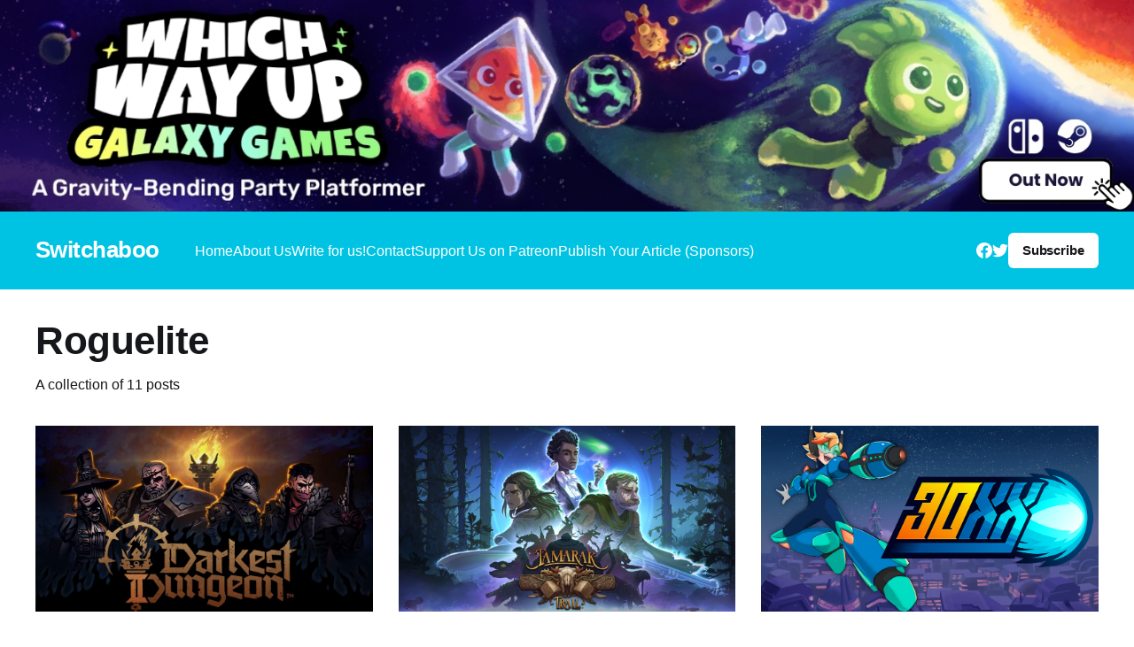

--- FILE ---
content_type: text/html; charset=utf-8
request_url: https://www.switchaboo.com/tag/roguelite/
body_size: 5756
content:
<!DOCTYPE html>
<html lang="en">
<head>

    <title>Roguelite - Switchaboo</title>
    <meta charset="utf-8" />
    <meta http-equiv="X-UA-Compatible" content="IE=edge" />
    <meta name="HandheldFriendly" content="True" />
    <meta name="viewport" content="width=device-width, initial-scale=1.0" />

    <link rel="stylesheet" type="text/css" href="https://www.switchaboo.com/assets/built/screen.css?v=510198fbea" />

    <link rel="icon" href="https://www.switchaboo.com/content/images/size/w256h256/2020/12/switchaboo_logo_bright.png" type="image/png">
    <link rel="canonical" href="https://www.switchaboo.com/tag/roguelite/">
    <meta name="referrer" content="no-referrer-when-downgrade">
    
    <meta property="og:site_name" content="Switchaboo">
    <meta property="og:type" content="website">
    <meta property="og:title" content="Roguelite - Switchaboo">
    <meta property="og:url" content="https://www.switchaboo.com/tag/roguelite/">
    <meta property="og:image" content="https://www.switchaboo.com/content/images/size/w1200/2020/12/Desktop-HD-bar.jpg">
    <meta property="article:publisher" content="https://www.facebook.com/switchaboo">
    <meta name="twitter:card" content="summary_large_image">
    <meta name="twitter:title" content="Roguelite - Switchaboo">
    <meta name="twitter:url" content="https://www.switchaboo.com/tag/roguelite/">
    <meta name="twitter:image" content="https://www.switchaboo.com/content/images/size/w1200/2020/12/Desktop-HD-bar.jpg">
    <meta name="twitter:site" content="@switchaboonews">
    <meta property="og:image:width" content="1200">
    <meta property="og:image:height" content="211">
    
    <script type="application/ld+json">
{
    "@context": "https://schema.org",
    "@type": "Series",
    "publisher": {
        "@type": "Organization",
        "name": "Switchaboo",
        "url": "https://www.switchaboo.com/",
        "logo": {
            "@type": "ImageObject",
            "url": "https://www.switchaboo.com/content/images/size/w256h256/2020/12/switchaboo_logo_bright.png",
            "width": 60,
            "height": 60
        }
    },
    "url": "https://www.switchaboo.com/tag/roguelite/",
    "name": "Roguelite",
    "mainEntityOfPage": "https://www.switchaboo.com/tag/roguelite/"
}
    </script>

    <meta name="generator" content="Ghost 6.13">
    <link rel="alternate" type="application/rss+xml" title="Switchaboo" href="https://www.switchaboo.com/rss/">
    <script defer src="https://cdn.jsdelivr.net/ghost/portal@~2.56/umd/portal.min.js" data-i18n="true" data-ghost="https://www.switchaboo.com/" data-key="37f2e1a8cafeadf9aa5c2f1461" data-api="https://davidliu-2.ghost.io/ghost/api/content/" data-locale="en" crossorigin="anonymous"></script><style id="gh-members-styles">.gh-post-upgrade-cta-content,
.gh-post-upgrade-cta {
    display: flex;
    flex-direction: column;
    align-items: center;
    font-family: -apple-system, BlinkMacSystemFont, 'Segoe UI', Roboto, Oxygen, Ubuntu, Cantarell, 'Open Sans', 'Helvetica Neue', sans-serif;
    text-align: center;
    width: 100%;
    color: #ffffff;
    font-size: 16px;
}

.gh-post-upgrade-cta-content {
    border-radius: 8px;
    padding: 40px 4vw;
}

.gh-post-upgrade-cta h2 {
    color: #ffffff;
    font-size: 28px;
    letter-spacing: -0.2px;
    margin: 0;
    padding: 0;
}

.gh-post-upgrade-cta p {
    margin: 20px 0 0;
    padding: 0;
}

.gh-post-upgrade-cta small {
    font-size: 16px;
    letter-spacing: -0.2px;
}

.gh-post-upgrade-cta a {
    color: #ffffff;
    cursor: pointer;
    font-weight: 500;
    box-shadow: none;
    text-decoration: underline;
}

.gh-post-upgrade-cta a:hover {
    color: #ffffff;
    opacity: 0.8;
    box-shadow: none;
    text-decoration: underline;
}

.gh-post-upgrade-cta a.gh-btn {
    display: block;
    background: #ffffff;
    text-decoration: none;
    margin: 28px 0 0;
    padding: 8px 18px;
    border-radius: 4px;
    font-size: 16px;
    font-weight: 600;
}

.gh-post-upgrade-cta a.gh-btn:hover {
    opacity: 0.92;
}</style>
    <script defer src="https://cdn.jsdelivr.net/ghost/sodo-search@~1.8/umd/sodo-search.min.js" data-key="37f2e1a8cafeadf9aa5c2f1461" data-styles="https://cdn.jsdelivr.net/ghost/sodo-search@~1.8/umd/main.css" data-sodo-search="https://davidliu-2.ghost.io/" data-locale="en" crossorigin="anonymous"></script>
    
    <link href="https://www.switchaboo.com/webmentions/receive/" rel="webmention">
    <script defer src="/public/cards.min.js?v=510198fbea"></script>
    <link rel="stylesheet" type="text/css" href="/public/cards.min.css?v=510198fbea">
    <script defer src="/public/member-attribution.min.js?v=510198fbea"></script>
    <script defer src="/public/ghost-stats.min.js?v=510198fbea" data-stringify-payload="false" data-datasource="analytics_events" data-storage="localStorage" data-host="https://www.switchaboo.com/.ghost/analytics/api/v1/page_hit"  tb_site_uuid="505f9ffa-b654-4887-a730-284f3cd92a45" tb_post_uuid="undefined" tb_post_type="null" tb_member_uuid="undefined" tb_member_status="undefined"></script><style>:root {--ghost-accent-color: #00c3e3;}</style>
    <style>
.gh-banner {
  display: block;
  margin-left: auto;
  margin-right: auto;
  width: 100%;
  height: auto;
  object-fit: contain;
  padding: 0 var(--gap);
  line-height: 1.3;
  background-color: #11193E; /* Banner background color */
  background-repeat: no-repeat;
  background-position: center;
}

.gh-banner-inner {
  display: flex;

  flex-direction: row;
  gap: 0.5em;
  align-items: center;
  justify-content: space-between;
  max-width: 100%;
  height: auto;
  margin: 0 auto;
}

@media (max-width: 500px) {
  .gh-banner {

    font-size: 1.4rem;
    height: 100%;
  }

  .gh-banner-inner {
    flex-direction: column;
    justify-content: space-between;
  }
}

@media (max-width: 768px) {
  .gh-banner {
    position: relative;
    color: #11193E;
  }

  .gh-banner::after {
    top: 0;
    left: 0;
    width: 80%;
    height: auto;
    content: "";
    background: rgba(0 0 0 / 20%);
  }

  .gh-banner-inner {
    position: relative;
    z-index: 1;
  }
}
    
.is-head-open .gh-banner {
    display: none;
    }

/* Override Headline theme defaults */
.gh-banner:hover {
  opacity: 1 !important;
}

.gh-head-menu::before {
  top: 170px !important;
}

.gh-head-menu::after {
  top: 226px !important;
}
  .home-template.has-cover .gh-head {
    position: absolute;
    top: auto;
    background-color: transparent;
    color: #fff;

</style>

</head>
<body class="tag-template tag-roguelite has-cover">
<a class="gh-banner" href="https://www.nintendo.com/store/products/which-way-up-galaxy-games-switch/"> 
    <img class="gh-banner" src="https://www.switchaboo.com/assets/images/WWU.jpg">
</a>
<div class="viewport">

    <header id="gh-head" class="gh-head outer">
        <nav class="gh-head-inner inner">

            <div class="gh-head-brand">
                <a class="gh-head-logo no-image" href="https://www.switchaboo.com">
                        Switchaboo
                </a>
                <a class="gh-burger" role="button">
                    <div class="gh-burger-box">
                        <div class="gh-burger-inner"></div>
                    </div>
                </a>
            </div>
            <div class="gh-head-menu">
                <ul class="nav">
    <li class="nav-home"><a href="https://www.switchaboo.com/">Home</a></li>
    <li class="nav-about-us"><a href="https://www.switchaboo.com/about-us/">About Us</a></li>
    <li class="nav-write-for-us"><a href="https://www.switchaboo.com/write-for-us/">Write for us!</a></li>
    <li class="nav-contact"><a href="https://www.switchaboo.com/contact/">Contact</a></li>
    <li class="nav-support-us-on-patreon"><a href="https://www.patreon.com/switchaboo">Support Us on Patreon</a></li>
    <li class="nav-publish-your-article-sponsors"><a href="https://www.switchaboo.com/sponsored-articles/">Publish Your Article (Sponsors)</a></li>
</ul>

            </div>
            <div class="gh-head-actions">
                <div class="gh-social">
                        <a class="gh-social-link gh-social-facebook" href="https://www.facebook.com/switchaboo" title="Facebook" target="_blank" rel="noopener"><svg class="icon" viewBox="0 0 24 24" xmlns="http://www.w3.org/2000/svg" fill="currentColor"><path d="M23.9981 11.9991C23.9981 5.37216 18.626 0 11.9991 0C5.37216 0 0 5.37216 0 11.9991C0 17.9882 4.38789 22.9522 10.1242 23.8524V15.4676H7.07758V11.9991H10.1242V9.35553C10.1242 6.34826 11.9156 4.68714 14.6564 4.68714C15.9692 4.68714 17.3424 4.92149 17.3424 4.92149V7.87439H15.8294C14.3388 7.87439 13.8739 8.79933 13.8739 9.74824V11.9991H17.2018L16.6698 15.4676H13.8739V23.8524C19.6103 22.9522 23.9981 17.9882 23.9981 11.9991Z"/></svg></a>
                        <a class="gh-social-link gh-social-twitter" href="https://x.com/switchaboonews" title="Twitter" target="_blank" rel="noopener"><svg class="icon" viewBox="0 0 24 24" xmlns="http://www.w3.org/2000/svg" fill="currentColor"><path d="M23.954 4.569c-.885.389-1.83.654-2.825.775 1.014-.611 1.794-1.574 2.163-2.723-.951.555-2.005.959-3.127 1.184-.896-.959-2.173-1.559-3.591-1.559-2.717 0-4.92 2.203-4.92 4.917 0 .39.045.765.127 1.124C7.691 8.094 4.066 6.13 1.64 3.161c-.427.722-.666 1.561-.666 2.475 0 1.71.87 3.213 2.188 4.096-.807-.026-1.566-.248-2.228-.616v.061c0 2.385 1.693 4.374 3.946 4.827-.413.111-.849.171-1.296.171-.314 0-.615-.03-.916-.086.631 1.953 2.445 3.377 4.604 3.417-1.68 1.319-3.809 2.105-6.102 2.105-.39 0-.779-.023-1.17-.067 2.189 1.394 4.768 2.209 7.557 2.209 9.054 0 13.999-7.496 13.999-13.986 0-.209 0-.42-.015-.63.961-.689 1.8-1.56 2.46-2.548l-.047-.02z"/></svg></a>
                </div>
                        <a class="gh-head-button" href="#/portal/signup" data-portal="signup">Subscribe</a>
            </div>
        </nav>
    </header>

    <div class="site-content">
        
<main id="site-main" class="site-main outer">
<div class="inner posts">
    <div class="post-feed">

        <section class="post-card post-card-large">


            <div class="post-card-content">
            <div class="post-card-content-link">
                <header class="post-card-header">
                    <h2 class="post-card-title">Roguelite</h2>
                </header>
                <div class="post-card-excerpt">
                        A collection of 11 posts
                </div>
            </div>
            </div>

        </section>

            
<article class="post-card post tag-review tag-reviews tag-nintendo-switch tag-indie tag-indie-game tag-indie-games tag-nindie tag-nindies tag-darkest-dungeon tag-darkest-dungeon-ii tag-roguelike tag-roguelite">

    <a class="post-card-image-link" href="/darkest-dungeon-ii-switch-review/">

        <img class="post-card-image"
            srcset="/content/images/size/w300/2024/08/DD2-KeyArt-Landscape.jpg 300w,
                    /content/images/size/w600/2024/08/DD2-KeyArt-Landscape.jpg 600w,
                    /content/images/size/w1000/2024/08/DD2-KeyArt-Landscape.jpg 1000w,
                    /content/images/size/w2000/2024/08/DD2-KeyArt-Landscape.jpg 2000w"
            sizes="(max-width: 1000px) 400px, 800px"
            src="/content/images/size/w600/2024/08/DD2-KeyArt-Landscape.jpg"
            alt="Darkest Dungeon II - Switch Review"
            loading="lazy"
        />


    </a>

    <div class="post-card-content">

        <a class="post-card-content-link" href="/darkest-dungeon-ii-switch-review/">
            <header class="post-card-header">
                <div class="post-card-tags">
                        <span class="post-card-primary-tag">Review</span>
                </div>
                <h2 class="post-card-title">
                    Darkest Dungeon II - Switch Review
                </h2>
            </header>
                <div class="post-card-excerpt">&quot;Red Hook Studios didn’t want this to replace the original and I think they’ve succeeded in that&quot;</div>
        </a>

        <footer class="post-card-meta">
            <time class="post-card-meta-date" datetime="2024-08-04">Aug 4, 2024</time>
                <span class="sep">—</span>
                <span class="post-card-meta-length">4 min read</span>
        </footer>

    </div>

</article>
            
<article class="post-card post tag-review tag-reviews tag-nintendo-switch tag-indie-game tag-indie tag-indie-games tag-nindie tag-nindies tag-tamarak-trail tag-versus-evil tag-roguelite">

    <a class="post-card-image-link" href="/tamarak-trail-switch-review/">

        <img class="post-card-image"
            srcset="/content/images/size/w300/2024/03/Tamarak_Trail_Key_Art_Landscape--1-.jpg 300w,
                    /content/images/size/w600/2024/03/Tamarak_Trail_Key_Art_Landscape--1-.jpg 600w,
                    /content/images/size/w1000/2024/03/Tamarak_Trail_Key_Art_Landscape--1-.jpg 1000w,
                    /content/images/size/w2000/2024/03/Tamarak_Trail_Key_Art_Landscape--1-.jpg 2000w"
            sizes="(max-width: 1000px) 400px, 800px"
            src="/content/images/size/w600/2024/03/Tamarak_Trail_Key_Art_Landscape--1-.jpg"
            alt="Tamarak Trail - Switch Review"
            loading="lazy"
        />


    </a>

    <div class="post-card-content">

        <a class="post-card-content-link" href="/tamarak-trail-switch-review/">
            <header class="post-card-header">
                <div class="post-card-tags">
                        <span class="post-card-primary-tag">Review</span>
                </div>
                <h2 class="post-card-title">
                    Tamarak Trail - Switch Review
                </h2>
            </header>
                <div class="post-card-excerpt">&quot;A promising structure that lacks meat on the bone.&quot;</div>
        </a>

        <footer class="post-card-meta">
            <time class="post-card-meta-date" datetime="2024-03-07">Mar 7, 2024</time>
                <span class="sep">—</span>
                <span class="post-card-meta-length">3 min read</span>
        </footer>

    </div>

</article>
            
<article class="post-card post tag-review tag-reviews tag-nintendo-switch tag-indie-game tag-indie-games tag-indie tag-nindie tag-nindies tag-2d-platformer tag-roguelite tag-30xx tag-20xx tag-mega-man">

    <a class="post-card-image-link" href="/30xx-switch/">

        <img class="post-card-image"
            srcset="/content/images/size/w300/2023/09/main_capsule_2020_1920_1080.png 300w,
                    /content/images/size/w600/2023/09/main_capsule_2020_1920_1080.png 600w,
                    /content/images/size/w1000/2023/09/main_capsule_2020_1920_1080.png 1000w,
                    /content/images/size/w2000/2023/09/main_capsule_2020_1920_1080.png 2000w"
            sizes="(max-width: 1000px) 400px, 800px"
            src="/content/images/size/w600/2023/09/main_capsule_2020_1920_1080.png"
            alt="30XX - Switch Review"
            loading="lazy"
        />


    </a>

    <div class="post-card-content">

        <a class="post-card-content-link" href="/30xx-switch/">
            <header class="post-card-header">
                <div class="post-card-tags">
                        <span class="post-card-primary-tag">Review</span>
                </div>
                <h2 class="post-card-title">
                    30XX - Switch Review
                </h2>
            </header>
                <div class="post-card-excerpt">&quot;I love platformers. I love Mega Man. And man, do I love 30XX.&quot;</div>
        </a>

        <footer class="post-card-meta">
            <time class="post-card-meta-date" datetime="2023-09-13">Sep 13, 2023</time>
                <span class="sep">—</span>
                <span class="post-card-meta-length">4 min read</span>
        </footer>

    </div>

</article>
            
<article class="post-card post tag-review tag-reviews tag-nintendo-switch tag-roguebook tag-roguelike tag-roguelite tag-card-rpg tag-rpg tag-nacon">

    <a class="post-card-image-link" href="/roguebook-switch-review/">

        <img class="post-card-image"
            srcset="/content/images/size/w300/2022/05/roguebook-key-art-01.jpg 300w,
                    /content/images/size/w600/2022/05/roguebook-key-art-01.jpg 600w,
                    /content/images/size/w1000/2022/05/roguebook-key-art-01.jpg 1000w,
                    /content/images/size/w2000/2022/05/roguebook-key-art-01.jpg 2000w"
            sizes="(max-width: 1000px) 400px, 800px"
            src="/content/images/size/w600/2022/05/roguebook-key-art-01.jpg"
            alt="Roguebook - Switch Review"
            loading="lazy"
        />


    </a>

    <div class="post-card-content">

        <a class="post-card-content-link" href="/roguebook-switch-review/">
            <header class="post-card-header">
                <div class="post-card-tags">
                        <span class="post-card-primary-tag">Review</span>
                </div>
                <h2 class="post-card-title">
                    Roguebook - Switch Review
                </h2>
            </header>
                <div class="post-card-excerpt">&quot;A strong contender in the deck building roguelite genre.&quot;</div>
        </a>

        <footer class="post-card-meta">
            <time class="post-card-meta-date" datetime="2022-05-19">May 19, 2022</time>
                <span class="sep">—</span>
                <span class="post-card-meta-length">3 min read</span>
        </footer>

    </div>

</article>
            
<article class="post-card post tag-review-2 tag-reviews tag-broken-blades tag-2d tag-2d-action-platformer tag-2d-platformer tag-roguelike tag-roguelite tag-golden-eggs-studio tag-ultimate-games tag-indie tag-indie-game tag-indie-games tag-nindie tag-nindies">

    <a class="post-card-image-link" href="/broken-blades-switch-review/">

        <img class="post-card-image"
            srcset="/content/images/size/w300/2022/03/Broken-Blades-01--press-material-.jpg 300w,
                    /content/images/size/w600/2022/03/Broken-Blades-01--press-material-.jpg 600w,
                    /content/images/size/w1000/2022/03/Broken-Blades-01--press-material-.jpg 1000w,
                    /content/images/size/w2000/2022/03/Broken-Blades-01--press-material-.jpg 2000w"
            sizes="(max-width: 1000px) 400px, 800px"
            src="/content/images/size/w600/2022/03/Broken-Blades-01--press-material-.jpg"
            alt="Broken Blades - Switch Review"
            loading="lazy"
        />


    </a>

    <div class="post-card-content">

        <a class="post-card-content-link" href="/broken-blades-switch-review/">
            <header class="post-card-header">
                <div class="post-card-tags">
                        <span class="post-card-primary-tag">review</span>
                </div>
                <h2 class="post-card-title">
                    Broken Blades - Switch Review
                </h2>
            </header>
                <div class="post-card-excerpt">&quot;Can I leave yet?&quot;</div>
        </a>

        <footer class="post-card-meta">
            <time class="post-card-meta-date" datetime="2022-03-14">Mar 14, 2022</time>
                <span class="sep">—</span>
                <span class="post-card-meta-length">5 min read</span>
        </footer>

    </div>

</article>
            
<article class="post-card post tag-review tag-reviews tag-tunche tag-indie tag-indie-game tag-indie-games tag-gaming tag-nintendo-switch tag-nindie tag-nindies tag-hypetrain-digital tag-beat-em-up tag-roguelite">

    <a class="post-card-image-link" href="/tunche-switch-review/">

        <img class="post-card-image"
            srcset="/content/images/size/w300/2021/11/ar9kd.jpg 300w,
                    /content/images/size/w600/2021/11/ar9kd.jpg 600w,
                    /content/images/size/w1000/2021/11/ar9kd.jpg 1000w,
                    /content/images/size/w2000/2021/11/ar9kd.jpg 2000w"
            sizes="(max-width: 1000px) 400px, 800px"
            src="/content/images/size/w600/2021/11/ar9kd.jpg"
            alt="Tunche - Switch Review"
            loading="lazy"
        />


    </a>

    <div class="post-card-content">

        <a class="post-card-content-link" href="/tunche-switch-review/">
            <header class="post-card-header">
                <div class="post-card-tags">
                        <span class="post-card-primary-tag">Review</span>
                </div>
                <h2 class="post-card-title">
                    Tunche - Switch Review
                </h2>
            </header>
                <div class="post-card-excerpt">&quot;Beautiful and has an amazing world built around it.&quot;</div>
        </a>

        <footer class="post-card-meta">
            <time class="post-card-meta-date" datetime="2021-11-15">Nov 15, 2021</time>
                <span class="sep">—</span>
                <span class="post-card-meta-length">3 min read</span>
        </footer>

    </div>

</article>
            
<article class="post-card post tag-review tag-reviews tag-indie tag-indie-game tag-indie-games tag-roguelike tag-roguelite tag-evertried tag-strategy tag-strategy-rpg tag-rpg tag-nintendo-switch tag-nindie tag-nindies tag-dangen-entertainment">

    <a class="post-card-image-link" href="/evertried-switch-review/">

        <img class="post-card-image"
            srcset="/content/images/size/w300/2021/10/Evertried_Thumbnail.jpg 300w,
                    /content/images/size/w600/2021/10/Evertried_Thumbnail.jpg 600w,
                    /content/images/size/w1000/2021/10/Evertried_Thumbnail.jpg 1000w,
                    /content/images/size/w2000/2021/10/Evertried_Thumbnail.jpg 2000w"
            sizes="(max-width: 1000px) 400px, 800px"
            src="/content/images/size/w600/2021/10/Evertried_Thumbnail.jpg"
            alt="Evertried - Switch Review"
            loading="lazy"
        />


    </a>

    <div class="post-card-content">

        <a class="post-card-content-link" href="/evertried-switch-review/">
            <header class="post-card-header">
                <div class="post-card-tags">
                        <span class="post-card-primary-tag">Review</span>
                </div>
                <h2 class="post-card-title">
                    Evertried - Switch Review
                </h2>
            </header>
                <div class="post-card-excerpt">&quot;It’s honestly a shame that it couldn’t truly be pushed to its full potential.&quot;</div>
        </a>

        <footer class="post-card-meta">
            <time class="post-card-meta-date" datetime="2021-10-21">Oct 21, 2021</time>
                <span class="sep">—</span>
                <span class="post-card-meta-length">6 min read</span>
        </footer>

    </div>

</article>
            
<article class="post-card post tag-review tag-reviews tag-nintendo-switch tag-indie tag-nindies tag-rogue-heroes tag-rogue-heroes-ruins-of-tasos tag-roguelite tag-team17">

    <a class="post-card-image-link" href="/rogue-heroes-switch-review/">

        <img class="post-card-image"
            srcset="/content/images/size/w300/2021/02/rogue-heroes-ruins-of-tasos-switch-hero.jpg 300w,
                    /content/images/size/w600/2021/02/rogue-heroes-ruins-of-tasos-switch-hero.jpg 600w,
                    /content/images/size/w1000/2021/02/rogue-heroes-ruins-of-tasos-switch-hero.jpg 1000w,
                    /content/images/size/w2000/2021/02/rogue-heroes-ruins-of-tasos-switch-hero.jpg 2000w"
            sizes="(max-width: 1000px) 400px, 800px"
            src="/content/images/size/w600/2021/02/rogue-heroes-ruins-of-tasos-switch-hero.jpg"
            alt="Rogue Heroes: Ruins of Tasos - Switch Review"
            loading="lazy"
        />


    </a>

    <div class="post-card-content">

        <a class="post-card-content-link" href="/rogue-heroes-switch-review/">
            <header class="post-card-header">
                <div class="post-card-tags">
                        <span class="post-card-primary-tag">Review</span>
                </div>
                <h2 class="post-card-title">
                    Rogue Heroes: Ruins of Tasos - Switch Review
                </h2>
            </header>
                <div class="post-card-excerpt">&quot;All the makings of a quality topdown action-adventure game.&quot;</div>
        </a>

        <footer class="post-card-meta">
            <time class="post-card-meta-date" datetime="2021-02-20">Feb 20, 2021</time>
                <span class="sep">—</span>
                <span class="post-card-meta-length">4 min read</span>
        </footer>

    </div>

</article>
            
<article class="post-card post tag-review tag-synthetik tag-synthetik-ultimate tag-roguelite tag-twin-stick-shooter tag-nintendo-switch">

    <a class="post-card-image-link" href="/synthetik-ultimate-switch-review/">

        <img class="post-card-image"
            srcset="/content/images/size/w300/2020/12/synthetik-ultimate-switch-hero.jpg 300w,
                    /content/images/size/w600/2020/12/synthetik-ultimate-switch-hero.jpg 600w,
                    /content/images/size/w1000/2020/12/synthetik-ultimate-switch-hero.jpg 1000w,
                    /content/images/size/w2000/2020/12/synthetik-ultimate-switch-hero.jpg 2000w"
            sizes="(max-width: 1000px) 400px, 800px"
            src="/content/images/size/w600/2020/12/synthetik-ultimate-switch-hero.jpg"
            alt="SYNTHETIK: Ultimate - Switch Review"
            loading="lazy"
        />


    </a>

    <div class="post-card-content">

        <a class="post-card-content-link" href="/synthetik-ultimate-switch-review/">
            <header class="post-card-header">
                <div class="post-card-tags">
                        <span class="post-card-primary-tag">Review</span>
                </div>
                <h2 class="post-card-title">
                    SYNTHETIK: Ultimate - Switch Review
                </h2>
            </header>
                <div class="post-card-excerpt">&quot;Has a charm that may come across as nostalgic to many.&quot;</div>
        </a>

        <footer class="post-card-meta">
            <time class="post-card-meta-date" datetime="2020-12-16">Dec 16, 2020</time>
                <span class="sep">—</span>
                <span class="post-card-meta-length">4 min read</span>
        </footer>

    </div>

</article>
            
<article class="post-card post tag-2d-platformer tag-indie tag-indie-games tag-indie-review tag-indies tag-neon-abyss tag-nindies tag-nintendo-switch tag-platformer tag-review tag-reviews tag-roguelike tag-roguelite tag-team17">

    <a class="post-card-image-link" href="/neon-abyss-switch-review-2/">

        <img class="post-card-image"
            srcset="/content/images/size/w300/2020/12/Neon-Abyss.jpg 300w,
                    /content/images/size/w600/2020/12/Neon-Abyss.jpg 600w,
                    /content/images/size/w1000/2020/12/Neon-Abyss.jpg 1000w,
                    /content/images/size/w2000/2020/12/Neon-Abyss.jpg 2000w"
            sizes="(max-width: 1000px) 400px, 800px"
            src="/content/images/size/w600/2020/12/Neon-Abyss.jpg"
            alt="Neon Abyss - Switch Review"
            loading="lazy"
        />


    </a>

    <div class="post-card-content">

        <a class="post-card-content-link" href="/neon-abyss-switch-review-2/">
            <header class="post-card-header">
                <div class="post-card-tags">
                        <span class="post-card-primary-tag">2D Platformer</span>
                </div>
                <h2 class="post-card-title">
                    Neon Abyss - Switch Review
                </h2>
            </header>
                <div class="post-card-excerpt">Binding of Isaac meets Enter the Gungeon in this spectacular rogue-lite gem,
with an earned title of Neon Abyss; you jump headfirst into the side scroller
shoot-em-up, hurling an endless stream of bullets at squishy blood-filled foes
with pixel-art backdrops that gush personality. There’s no doubt that these
arcade-inspired</div>
        </a>

        <footer class="post-card-meta">
            <time class="post-card-meta-date" datetime="2020-07-15">Jul 15, 2020</time>
                <span class="sep">—</span>
                <span class="post-card-meta-length">5 min read</span>
        </footer>

    </div>

</article>
            
<article class="post-card post tag-2d-platformer tag-indie tag-indie-games tag-indie-review tag-indies tag-neon-abyss tag-nindies tag-nintendo-switch tag-platformer tag-review tag-reviews tag-roguelike tag-roguelite tag-team17">

    <a class="post-card-image-link" href="/neon-abyss-switch-review/">

        <img class="post-card-image"
            srcset="/content/images/size/w300/2020/11/Neon-Abyss.jpg 300w,
                    /content/images/size/w600/2020/11/Neon-Abyss.jpg 600w,
                    /content/images/size/w1000/2020/11/Neon-Abyss.jpg 1000w,
                    /content/images/size/w2000/2020/11/Neon-Abyss.jpg 2000w"
            sizes="(max-width: 1000px) 400px, 800px"
            src="/content/images/size/w600/2020/11/Neon-Abyss.jpg"
            alt="Neon Abyss - Switch Review"
            loading="lazy"
        />


    </a>

    <div class="post-card-content">

        <a class="post-card-content-link" href="/neon-abyss-switch-review/">
            <header class="post-card-header">
                <div class="post-card-tags">
                        <span class="post-card-primary-tag">2D Platformer</span>
                </div>
                <h2 class="post-card-title">
                    Neon Abyss - Switch Review
                </h2>
            </header>
                <div class="post-card-excerpt">Binding of Isaac meets Enter the Gungeon in this spectacular rogue-lite gem,
with an earned title of Neon Abyss; you jump headfirst into the side scroller
shoot-em-up, hurling an endless stream of bullets at squishy blood-filled foes
with pixel-art backdrops that gush personality. There’s no doubt that these
arcade-inspired</div>
        </a>

        <footer class="post-card-meta">
            <time class="post-card-meta-date" datetime="2020-07-15">Jul 15, 2020</time>
                <span class="sep">—</span>
                <span class="post-card-meta-length">5 min read</span>
        </footer>

    </div>

</article>

    </div>
</div>
</main>

    </div>

    <footer class="site-footer outer">
        <div class="inner">
            <section class="copyright"><a href="https://www.switchaboo.com">Switchaboo</a> &copy; 2026</section>
            <nav class="site-footer-nav">
                
            </nav>
            <div><a href="https://ghost.org/" target="_blank" rel="noopener">Powered by Ghost</a></div>
        </div>
    </footer>

</div>


<script
    src="https://code.jquery.com/jquery-3.5.1.min.js"
    integrity="sha256-9/aliU8dGd2tb6OSsuzixeV4y/faTqgFtohetphbbj0="
    crossorigin="anonymous">
</script>
<script src="https://www.switchaboo.com/assets/built/casper.js?v=510198fbea"></script>
<script>
$(document).ready(function () {
    // Mobile Menu Trigger
    $('.gh-burger').click(function () {
        $('body').toggleClass('gh-head-open');
    });
    // FitVids - Makes video embeds responsive
    $(".gh-content").fitVids();
});
</script>



</body>
</html>
